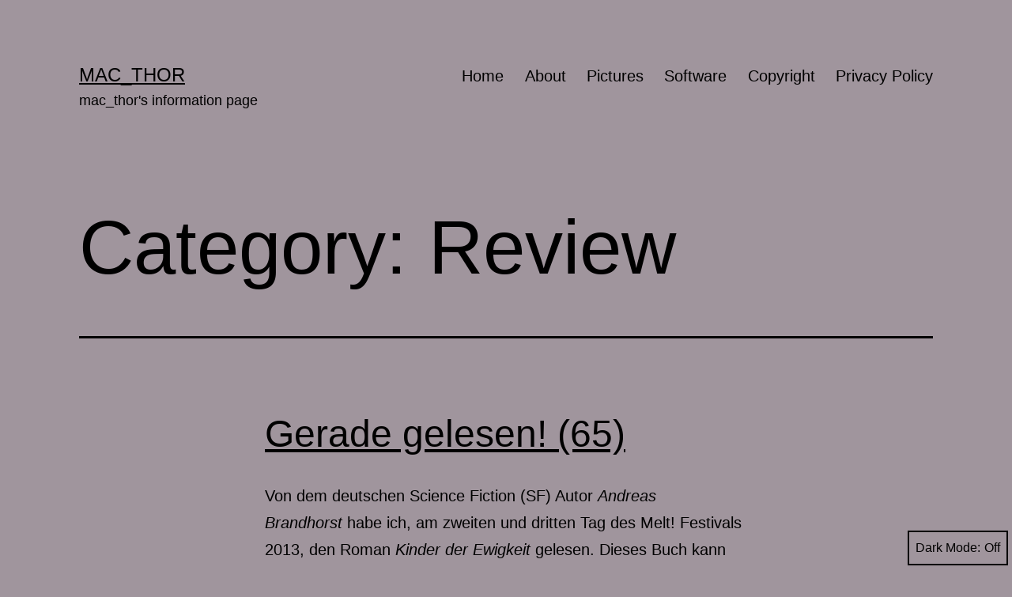

--- FILE ---
content_type: text/html; charset=UTF-8
request_url: https://mac-thor.de/category/review/page/2/
body_size: 13631
content:
<!doctype html>
<html lang="en-US" class="respect-color-scheme-preference">
<head>
	<meta charset="UTF-8" />
	<meta name="viewport" content="width=device-width, initial-scale=1.0" />
	<title>Review &#8211; Page 2 &#8211; mac_thor</title>
<meta name='robots' content='max-image-preview:large' />
<link rel="alternate" type="application/rss+xml" title="mac_thor &raquo; Feed" href="https://mac-thor.de/feed/" />
<link rel="alternate" type="application/rss+xml" title="mac_thor &raquo; Comments Feed" href="https://mac-thor.de/comments/feed/" />
<link rel="alternate" type="application/rss+xml" title="mac_thor &raquo; Review Category Feed" href="https://mac-thor.de/category/review/feed/" />
<style id='wp-img-auto-sizes-contain-inline-css'>
img:is([sizes=auto i],[sizes^="auto," i]){contain-intrinsic-size:3000px 1500px}
/*# sourceURL=wp-img-auto-sizes-contain-inline-css */
</style>
<style id='wp-emoji-styles-inline-css'>

	img.wp-smiley, img.emoji {
		display: inline !important;
		border: none !important;
		box-shadow: none !important;
		height: 1em !important;
		width: 1em !important;
		margin: 0 0.07em !important;
		vertical-align: -0.1em !important;
		background: none !important;
		padding: 0 !important;
	}
/*# sourceURL=wp-emoji-styles-inline-css */
</style>
<style id='wp-block-library-inline-css'>
:root{--wp-block-synced-color:#7a00df;--wp-block-synced-color--rgb:122,0,223;--wp-bound-block-color:var(--wp-block-synced-color);--wp-editor-canvas-background:#ddd;--wp-admin-theme-color:#007cba;--wp-admin-theme-color--rgb:0,124,186;--wp-admin-theme-color-darker-10:#006ba1;--wp-admin-theme-color-darker-10--rgb:0,107,160.5;--wp-admin-theme-color-darker-20:#005a87;--wp-admin-theme-color-darker-20--rgb:0,90,135;--wp-admin-border-width-focus:2px}@media (min-resolution:192dpi){:root{--wp-admin-border-width-focus:1.5px}}.wp-element-button{cursor:pointer}:root .has-very-light-gray-background-color{background-color:#eee}:root .has-very-dark-gray-background-color{background-color:#313131}:root .has-very-light-gray-color{color:#eee}:root .has-very-dark-gray-color{color:#313131}:root .has-vivid-green-cyan-to-vivid-cyan-blue-gradient-background{background:linear-gradient(135deg,#00d084,#0693e3)}:root .has-purple-crush-gradient-background{background:linear-gradient(135deg,#34e2e4,#4721fb 50%,#ab1dfe)}:root .has-hazy-dawn-gradient-background{background:linear-gradient(135deg,#faaca8,#dad0ec)}:root .has-subdued-olive-gradient-background{background:linear-gradient(135deg,#fafae1,#67a671)}:root .has-atomic-cream-gradient-background{background:linear-gradient(135deg,#fdd79a,#004a59)}:root .has-nightshade-gradient-background{background:linear-gradient(135deg,#330968,#31cdcf)}:root .has-midnight-gradient-background{background:linear-gradient(135deg,#020381,#2874fc)}:root{--wp--preset--font-size--normal:16px;--wp--preset--font-size--huge:42px}.has-regular-font-size{font-size:1em}.has-larger-font-size{font-size:2.625em}.has-normal-font-size{font-size:var(--wp--preset--font-size--normal)}.has-huge-font-size{font-size:var(--wp--preset--font-size--huge)}.has-text-align-center{text-align:center}.has-text-align-left{text-align:left}.has-text-align-right{text-align:right}.has-fit-text{white-space:nowrap!important}#end-resizable-editor-section{display:none}.aligncenter{clear:both}.items-justified-left{justify-content:flex-start}.items-justified-center{justify-content:center}.items-justified-right{justify-content:flex-end}.items-justified-space-between{justify-content:space-between}.screen-reader-text{border:0;clip-path:inset(50%);height:1px;margin:-1px;overflow:hidden;padding:0;position:absolute;width:1px;word-wrap:normal!important}.screen-reader-text:focus{background-color:#ddd;clip-path:none;color:#444;display:block;font-size:1em;height:auto;left:5px;line-height:normal;padding:15px 23px 14px;text-decoration:none;top:5px;width:auto;z-index:100000}html :where(.has-border-color){border-style:solid}html :where([style*=border-top-color]){border-top-style:solid}html :where([style*=border-right-color]){border-right-style:solid}html :where([style*=border-bottom-color]){border-bottom-style:solid}html :where([style*=border-left-color]){border-left-style:solid}html :where([style*=border-width]){border-style:solid}html :where([style*=border-top-width]){border-top-style:solid}html :where([style*=border-right-width]){border-right-style:solid}html :where([style*=border-bottom-width]){border-bottom-style:solid}html :where([style*=border-left-width]){border-left-style:solid}html :where(img[class*=wp-image-]){height:auto;max-width:100%}:where(figure){margin:0 0 1em}html :where(.is-position-sticky){--wp-admin--admin-bar--position-offset:var(--wp-admin--admin-bar--height,0px)}@media screen and (max-width:600px){html :where(.is-position-sticky){--wp-admin--admin-bar--position-offset:0px}}

/*# sourceURL=wp-block-library-inline-css */
</style><style id='global-styles-inline-css'>
:root{--wp--preset--aspect-ratio--square: 1;--wp--preset--aspect-ratio--4-3: 4/3;--wp--preset--aspect-ratio--3-4: 3/4;--wp--preset--aspect-ratio--3-2: 3/2;--wp--preset--aspect-ratio--2-3: 2/3;--wp--preset--aspect-ratio--16-9: 16/9;--wp--preset--aspect-ratio--9-16: 9/16;--wp--preset--color--black: #000000;--wp--preset--color--cyan-bluish-gray: #abb8c3;--wp--preset--color--white: #FFFFFF;--wp--preset--color--pale-pink: #f78da7;--wp--preset--color--vivid-red: #cf2e2e;--wp--preset--color--luminous-vivid-orange: #ff6900;--wp--preset--color--luminous-vivid-amber: #fcb900;--wp--preset--color--light-green-cyan: #7bdcb5;--wp--preset--color--vivid-green-cyan: #00d084;--wp--preset--color--pale-cyan-blue: #8ed1fc;--wp--preset--color--vivid-cyan-blue: #0693e3;--wp--preset--color--vivid-purple: #9b51e0;--wp--preset--color--dark-gray: #28303D;--wp--preset--color--gray: #39414D;--wp--preset--color--green: #D1E4DD;--wp--preset--color--blue: #D1DFE4;--wp--preset--color--purple: #D1D1E4;--wp--preset--color--red: #E4D1D1;--wp--preset--color--orange: #E4DAD1;--wp--preset--color--yellow: #EEEADD;--wp--preset--gradient--vivid-cyan-blue-to-vivid-purple: linear-gradient(135deg,rgb(6,147,227) 0%,rgb(155,81,224) 100%);--wp--preset--gradient--light-green-cyan-to-vivid-green-cyan: linear-gradient(135deg,rgb(122,220,180) 0%,rgb(0,208,130) 100%);--wp--preset--gradient--luminous-vivid-amber-to-luminous-vivid-orange: linear-gradient(135deg,rgb(252,185,0) 0%,rgb(255,105,0) 100%);--wp--preset--gradient--luminous-vivid-orange-to-vivid-red: linear-gradient(135deg,rgb(255,105,0) 0%,rgb(207,46,46) 100%);--wp--preset--gradient--very-light-gray-to-cyan-bluish-gray: linear-gradient(135deg,rgb(238,238,238) 0%,rgb(169,184,195) 100%);--wp--preset--gradient--cool-to-warm-spectrum: linear-gradient(135deg,rgb(74,234,220) 0%,rgb(151,120,209) 20%,rgb(207,42,186) 40%,rgb(238,44,130) 60%,rgb(251,105,98) 80%,rgb(254,248,76) 100%);--wp--preset--gradient--blush-light-purple: linear-gradient(135deg,rgb(255,206,236) 0%,rgb(152,150,240) 100%);--wp--preset--gradient--blush-bordeaux: linear-gradient(135deg,rgb(254,205,165) 0%,rgb(254,45,45) 50%,rgb(107,0,62) 100%);--wp--preset--gradient--luminous-dusk: linear-gradient(135deg,rgb(255,203,112) 0%,rgb(199,81,192) 50%,rgb(65,88,208) 100%);--wp--preset--gradient--pale-ocean: linear-gradient(135deg,rgb(255,245,203) 0%,rgb(182,227,212) 50%,rgb(51,167,181) 100%);--wp--preset--gradient--electric-grass: linear-gradient(135deg,rgb(202,248,128) 0%,rgb(113,206,126) 100%);--wp--preset--gradient--midnight: linear-gradient(135deg,rgb(2,3,129) 0%,rgb(40,116,252) 100%);--wp--preset--gradient--purple-to-yellow: linear-gradient(160deg, #D1D1E4 0%, #EEEADD 100%);--wp--preset--gradient--yellow-to-purple: linear-gradient(160deg, #EEEADD 0%, #D1D1E4 100%);--wp--preset--gradient--green-to-yellow: linear-gradient(160deg, #D1E4DD 0%, #EEEADD 100%);--wp--preset--gradient--yellow-to-green: linear-gradient(160deg, #EEEADD 0%, #D1E4DD 100%);--wp--preset--gradient--red-to-yellow: linear-gradient(160deg, #E4D1D1 0%, #EEEADD 100%);--wp--preset--gradient--yellow-to-red: linear-gradient(160deg, #EEEADD 0%, #E4D1D1 100%);--wp--preset--gradient--purple-to-red: linear-gradient(160deg, #D1D1E4 0%, #E4D1D1 100%);--wp--preset--gradient--red-to-purple: linear-gradient(160deg, #E4D1D1 0%, #D1D1E4 100%);--wp--preset--font-size--small: 18px;--wp--preset--font-size--medium: 20px;--wp--preset--font-size--large: 24px;--wp--preset--font-size--x-large: 42px;--wp--preset--font-size--extra-small: 16px;--wp--preset--font-size--normal: 20px;--wp--preset--font-size--extra-large: 40px;--wp--preset--font-size--huge: 96px;--wp--preset--font-size--gigantic: 144px;--wp--preset--spacing--20: 0.44rem;--wp--preset--spacing--30: 0.67rem;--wp--preset--spacing--40: 1rem;--wp--preset--spacing--50: 1.5rem;--wp--preset--spacing--60: 2.25rem;--wp--preset--spacing--70: 3.38rem;--wp--preset--spacing--80: 5.06rem;--wp--preset--shadow--natural: 6px 6px 9px rgba(0, 0, 0, 0.2);--wp--preset--shadow--deep: 12px 12px 50px rgba(0, 0, 0, 0.4);--wp--preset--shadow--sharp: 6px 6px 0px rgba(0, 0, 0, 0.2);--wp--preset--shadow--outlined: 6px 6px 0px -3px rgb(255, 255, 255), 6px 6px rgb(0, 0, 0);--wp--preset--shadow--crisp: 6px 6px 0px rgb(0, 0, 0);}:where(.is-layout-flex){gap: 0.5em;}:where(.is-layout-grid){gap: 0.5em;}body .is-layout-flex{display: flex;}.is-layout-flex{flex-wrap: wrap;align-items: center;}.is-layout-flex > :is(*, div){margin: 0;}body .is-layout-grid{display: grid;}.is-layout-grid > :is(*, div){margin: 0;}:where(.wp-block-columns.is-layout-flex){gap: 2em;}:where(.wp-block-columns.is-layout-grid){gap: 2em;}:where(.wp-block-post-template.is-layout-flex){gap: 1.25em;}:where(.wp-block-post-template.is-layout-grid){gap: 1.25em;}.has-black-color{color: var(--wp--preset--color--black) !important;}.has-cyan-bluish-gray-color{color: var(--wp--preset--color--cyan-bluish-gray) !important;}.has-white-color{color: var(--wp--preset--color--white) !important;}.has-pale-pink-color{color: var(--wp--preset--color--pale-pink) !important;}.has-vivid-red-color{color: var(--wp--preset--color--vivid-red) !important;}.has-luminous-vivid-orange-color{color: var(--wp--preset--color--luminous-vivid-orange) !important;}.has-luminous-vivid-amber-color{color: var(--wp--preset--color--luminous-vivid-amber) !important;}.has-light-green-cyan-color{color: var(--wp--preset--color--light-green-cyan) !important;}.has-vivid-green-cyan-color{color: var(--wp--preset--color--vivid-green-cyan) !important;}.has-pale-cyan-blue-color{color: var(--wp--preset--color--pale-cyan-blue) !important;}.has-vivid-cyan-blue-color{color: var(--wp--preset--color--vivid-cyan-blue) !important;}.has-vivid-purple-color{color: var(--wp--preset--color--vivid-purple) !important;}.has-black-background-color{background-color: var(--wp--preset--color--black) !important;}.has-cyan-bluish-gray-background-color{background-color: var(--wp--preset--color--cyan-bluish-gray) !important;}.has-white-background-color{background-color: var(--wp--preset--color--white) !important;}.has-pale-pink-background-color{background-color: var(--wp--preset--color--pale-pink) !important;}.has-vivid-red-background-color{background-color: var(--wp--preset--color--vivid-red) !important;}.has-luminous-vivid-orange-background-color{background-color: var(--wp--preset--color--luminous-vivid-orange) !important;}.has-luminous-vivid-amber-background-color{background-color: var(--wp--preset--color--luminous-vivid-amber) !important;}.has-light-green-cyan-background-color{background-color: var(--wp--preset--color--light-green-cyan) !important;}.has-vivid-green-cyan-background-color{background-color: var(--wp--preset--color--vivid-green-cyan) !important;}.has-pale-cyan-blue-background-color{background-color: var(--wp--preset--color--pale-cyan-blue) !important;}.has-vivid-cyan-blue-background-color{background-color: var(--wp--preset--color--vivid-cyan-blue) !important;}.has-vivid-purple-background-color{background-color: var(--wp--preset--color--vivid-purple) !important;}.has-black-border-color{border-color: var(--wp--preset--color--black) !important;}.has-cyan-bluish-gray-border-color{border-color: var(--wp--preset--color--cyan-bluish-gray) !important;}.has-white-border-color{border-color: var(--wp--preset--color--white) !important;}.has-pale-pink-border-color{border-color: var(--wp--preset--color--pale-pink) !important;}.has-vivid-red-border-color{border-color: var(--wp--preset--color--vivid-red) !important;}.has-luminous-vivid-orange-border-color{border-color: var(--wp--preset--color--luminous-vivid-orange) !important;}.has-luminous-vivid-amber-border-color{border-color: var(--wp--preset--color--luminous-vivid-amber) !important;}.has-light-green-cyan-border-color{border-color: var(--wp--preset--color--light-green-cyan) !important;}.has-vivid-green-cyan-border-color{border-color: var(--wp--preset--color--vivid-green-cyan) !important;}.has-pale-cyan-blue-border-color{border-color: var(--wp--preset--color--pale-cyan-blue) !important;}.has-vivid-cyan-blue-border-color{border-color: var(--wp--preset--color--vivid-cyan-blue) !important;}.has-vivid-purple-border-color{border-color: var(--wp--preset--color--vivid-purple) !important;}.has-vivid-cyan-blue-to-vivid-purple-gradient-background{background: var(--wp--preset--gradient--vivid-cyan-blue-to-vivid-purple) !important;}.has-light-green-cyan-to-vivid-green-cyan-gradient-background{background: var(--wp--preset--gradient--light-green-cyan-to-vivid-green-cyan) !important;}.has-luminous-vivid-amber-to-luminous-vivid-orange-gradient-background{background: var(--wp--preset--gradient--luminous-vivid-amber-to-luminous-vivid-orange) !important;}.has-luminous-vivid-orange-to-vivid-red-gradient-background{background: var(--wp--preset--gradient--luminous-vivid-orange-to-vivid-red) !important;}.has-very-light-gray-to-cyan-bluish-gray-gradient-background{background: var(--wp--preset--gradient--very-light-gray-to-cyan-bluish-gray) !important;}.has-cool-to-warm-spectrum-gradient-background{background: var(--wp--preset--gradient--cool-to-warm-spectrum) !important;}.has-blush-light-purple-gradient-background{background: var(--wp--preset--gradient--blush-light-purple) !important;}.has-blush-bordeaux-gradient-background{background: var(--wp--preset--gradient--blush-bordeaux) !important;}.has-luminous-dusk-gradient-background{background: var(--wp--preset--gradient--luminous-dusk) !important;}.has-pale-ocean-gradient-background{background: var(--wp--preset--gradient--pale-ocean) !important;}.has-electric-grass-gradient-background{background: var(--wp--preset--gradient--electric-grass) !important;}.has-midnight-gradient-background{background: var(--wp--preset--gradient--midnight) !important;}.has-small-font-size{font-size: var(--wp--preset--font-size--small) !important;}.has-medium-font-size{font-size: var(--wp--preset--font-size--medium) !important;}.has-large-font-size{font-size: var(--wp--preset--font-size--large) !important;}.has-x-large-font-size{font-size: var(--wp--preset--font-size--x-large) !important;}
/*# sourceURL=global-styles-inline-css */
</style>

<style id='classic-theme-styles-inline-css'>
/*! This file is auto-generated */
.wp-block-button__link{color:#fff;background-color:#32373c;border-radius:9999px;box-shadow:none;text-decoration:none;padding:calc(.667em + 2px) calc(1.333em + 2px);font-size:1.125em}.wp-block-file__button{background:#32373c;color:#fff;text-decoration:none}
/*# sourceURL=/wp-includes/css/classic-themes.min.css */
</style>
<link rel='stylesheet' id='twenty-twenty-one-custom-color-overrides-css' href='https://mac-thor.de/wp-content/themes/twentytwentyone/assets/css/custom-color-overrides.css?ver=2.7' media='all' />
<style id='twenty-twenty-one-custom-color-overrides-inline-css'>
:root .editor-styles-wrapper{--global--color-background: #a0959d;--global--color-primary: #000;--global--color-secondary: #000;--button--color-background: #000;--button--color-text-hover: #000;}
.is-dark-theme.is-dark-theme .editor-styles-wrapper { --global--color-background: var(--global--color-dark-gray); --global--color-primary: var(--global--color-light-gray); --global--color-secondary: var(--global--color-light-gray); --button--color-text: var(--global--color-background); --button--color-text-hover: var(--global--color-secondary); --button--color-text-active: var(--global--color-secondary); --button--color-background: var(--global--color-secondary); --button--color-background-active: var(--global--color-background); --global--color-border: #9ea1a7; --table--stripes-border-color: rgba(240, 240, 240, 0.15); --table--stripes-background-color: rgba(240, 240, 240, 0.15); }
/*# sourceURL=twenty-twenty-one-custom-color-overrides-inline-css */
</style>
<link rel='stylesheet' id='twenty-twenty-one-style-css' href='https://mac-thor.de/wp-content/themes/twentytwentyone/style.css?ver=2.7' media='all' />
<style id='twenty-twenty-one-style-inline-css'>
:root{--global--color-background: #a0959d;--global--color-primary: #000;--global--color-secondary: #000;--button--color-background: #000;--button--color-text-hover: #000;}
/*# sourceURL=twenty-twenty-one-style-inline-css */
</style>
<link rel='stylesheet' id='twenty-twenty-one-print-style-css' href='https://mac-thor.de/wp-content/themes/twentytwentyone/assets/css/print.css?ver=2.7' media='print' />
<link rel='stylesheet' id='tt1-dark-mode-css' href='https://mac-thor.de/wp-content/themes/twentytwentyone/assets/css/style-dark-mode.css?ver=2.7' media='all' />
<link rel='stylesheet' id='embed-google-fonts-open-sans-css' href='https://mac-thor.de/wp-content/embed-google-fonts/open-sans/_font.css?ver=local-2026-01' media='all' />
<link rel='stylesheet' id='embed-google-fonts-noto-serif-css' href='https://mac-thor.de/wp-content/embed-google-fonts/noto-serif/_font.css?ver=local-2026-01' media='all' />
<script id="twenty-twenty-one-ie11-polyfills-js-after">
( Element.prototype.matches && Element.prototype.closest && window.NodeList && NodeList.prototype.forEach ) || document.write( '<script src="https://mac-thor.de/wp-content/themes/twentytwentyone/assets/js/polyfills.js?ver=2.7"></scr' + 'ipt>' );
//# sourceURL=twenty-twenty-one-ie11-polyfills-js-after
</script>
<script src="https://mac-thor.de/wp-content/themes/twentytwentyone/assets/js/primary-navigation.js?ver=2.7" id="twenty-twenty-one-primary-navigation-script-js" defer data-wp-strategy="defer"></script>
<link rel="https://api.w.org/" href="https://mac-thor.de/wp-json/" /><link rel="alternate" title="JSON" type="application/json" href="https://mac-thor.de/wp-json/wp/v2/categories/6" /><link rel="EditURI" type="application/rsd+xml" title="RSD" href="https://mac-thor.de/xmlrpc.php?rsd" />
<meta name="generator" content="WordPress 6.9" />
<style id="custom-background-css">
body.custom-background { background-color: #a0959d; }
</style>
	
<!-- BEGIN Tracking code for Matomo -->
<script type="text/javascript">var _paq = window._paq || []; _paq.push(["setCustomVariable",1,"Visitor","_unknown","visit"]); _paq.push(["trackPageView"]); _paq.push(["enableLinkTracking"]); (function() { var u="https://admin.dbteam.de/piwik/"; _paq.push(["setTrackerUrl", u+"piwik.php"]); _paq.push(["setSiteId", "3"]); var d=document, g=d.createElement("script"), s=d.getElementsByTagName("script")[0]; g.type="text/javascript"; g.defer=true; g.async=true; g.src=u+"piwik.js"; s.parentNode.insertBefore(g,s); })();</script>
<!-- END Tracking code for Matomo -->

</head>

<body class="archive paged category category-review category-6 custom-background wp-embed-responsive paged-2 category-paged-2 wp-theme-twentytwentyone is-light-theme no-js hfeed has-main-navigation">
<div id="page" class="site">
	<a class="skip-link screen-reader-text" href="#content">
		Skip to content	</a>

	
<header id="masthead" class="site-header has-title-and-tagline has-menu">

	

<div class="site-branding">

	
						<p class="site-title"><a href="https://mac-thor.de/" rel="home">mac_thor</a></p>
			
			<p class="site-description">
			mac_thor&#039;s information page		</p>
	</div><!-- .site-branding -->
	
	<nav id="site-navigation" class="primary-navigation" aria-label="Primary menu">
		<div class="menu-button-container">
			<button id="primary-mobile-menu" class="button" aria-controls="primary-menu-list" aria-expanded="false">
				<span class="dropdown-icon open">Menu					<svg class="svg-icon" width="24" height="24" aria-hidden="true" role="img" focusable="false" viewBox="0 0 24 24" fill="none" xmlns="http://www.w3.org/2000/svg"><path fill-rule="evenodd" clip-rule="evenodd" d="M4.5 6H19.5V7.5H4.5V6ZM4.5 12H19.5V13.5H4.5V12ZM19.5 18H4.5V19.5H19.5V18Z" fill="currentColor"/></svg>				</span>
				<span class="dropdown-icon close">Close					<svg class="svg-icon" width="24" height="24" aria-hidden="true" role="img" focusable="false" viewBox="0 0 24 24" fill="none" xmlns="http://www.w3.org/2000/svg"><path fill-rule="evenodd" clip-rule="evenodd" d="M12 10.9394L5.53033 4.46973L4.46967 5.53039L10.9393 12.0001L4.46967 18.4697L5.53033 19.5304L12 13.0607L18.4697 19.5304L19.5303 18.4697L13.0607 12.0001L19.5303 5.53039L18.4697 4.46973L12 10.9394Z" fill="currentColor"/></svg>				</span>
			</button><!-- #primary-mobile-menu -->
		</div><!-- .menu-button-container -->
		<div class="primary-menu-container"><ul id="primary-menu-list" class="menu-wrapper"><li id="menu-item-15353" class="menu-item menu-item-type-custom menu-item-object-custom menu-item-home menu-item-15353"><a href="http://mac-thor.de/">Home</a></li>
<li id="menu-item-15354" class="menu-item menu-item-type-post_type menu-item-object-page menu-item-home menu-item-15354"><a href="https://mac-thor.de/about/">About</a></li>
<li id="menu-item-15359" class="menu-item menu-item-type-taxonomy menu-item-object-category menu-item-15359"><a href="https://mac-thor.de/category/img/">Pictures</a></li>
<li id="menu-item-15357" class="menu-item menu-item-type-post_type menu-item-object-page menu-item-15357"><a href="https://mac-thor.de/software/">Software</a></li>
<li id="menu-item-15358" class="menu-item menu-item-type-post_type menu-item-object-page menu-item-15358"><a href="https://mac-thor.de/copyright/">Copyright</a></li>
<li id="menu-item-15444" class="menu-item menu-item-type-post_type menu-item-object-page menu-item-privacy-policy menu-item-15444"><a rel="privacy-policy" href="https://mac-thor.de/privacy-policy/">Privacy Policy</a></li>
</ul></div>	</nav><!-- #site-navigation -->
	
</header><!-- #masthead -->

	<div id="content" class="site-content">
		<div id="primary" class="content-area">
			<main id="main" class="site-main">


	<header class="page-header alignwide">
		<h1 class="page-title">Category: <span>Review</span></h1>			</header><!-- .page-header -->

					
<article id="post-15158" class="post-15158 post type-post status-publish format-standard hentry category-review tag-andreas-brandhorst tag-kinder-der-ewigkeit entry">
	<header class="entry-header">
					<h2 class="entry-title default-max-width"><a href="https://mac-thor.de/2013/07/21/gerade-gelesen-65/">Gerade gelesen! (65)</a></h2>		
			</header><!-- .entry-header -->

	<div class="entry-content">
		<p>Von dem deutschen Science Fiction (SF) Autor <em>Andreas Brandhorst</em> habe ich, am zweiten und dritten Tag des Melt! Festivals 2013, den Roman <em>Kinder der Ewigkeit</em> gelesen. Dieses Buch kann ich jedem der &#8220;Space Operas&#8221; liebt nur ans Herz legen. Spannend, abwechslungsreich und voller übersprudelnder Ideen ist dieses Buch von der ersten bis zur letzten Seite ein Knaller! Die Geschichte rund um den Ex-Profikiller Esebian packt einen sofort und hetzt den Leser durch eine super spannende Geschichte. Ein Buch bei dem es jedem SF Fan schwer fällt es beiseite zu legen.</p>
	</div><!-- .entry-content -->

	<footer class="entry-footer default-max-width">
		<span class="posted-on">Published <time class="entry-date published updated" datetime="2013-07-21T20:00:54+02:00">21.07.2013</time></span><div class="post-taxonomies"><span class="cat-links">Categorized as <a href="https://mac-thor.de/category/review/" rel="category tag">Review</a> </span><span class="tags-links">Tagged <a href="https://mac-thor.de/tag/andreas-brandhorst/" rel="tag">Andreas Brandhorst</a>, <a href="https://mac-thor.de/tag/kinder-der-ewigkeit/" rel="tag">Kinder der Ewigkeit</a></span></div>	</footer><!-- .entry-footer -->
</article><!-- #post-15158 -->
					
<article id="post-15153" class="post-15153 post type-post status-publish format-standard hentry category-review tag-alan-dean-foster tag-quofum entry">
	<header class="entry-header">
					<h2 class="entry-title default-max-width"><a href="https://mac-thor.de/2013/07/19/gerade-gelesen-64/">Gerade gelesen! (64)</a></h2>		
			</header><!-- .entry-header -->

	<div class="entry-content">
		<p>Während am Freitag alle anderen Besucher des Melt! Festivals 2013 versuchten ihren Alkoholrausch vom Vortag zu bekämpfen habe ich den Science Fiction Roman <em>Quofum</em> von <em>Alan Dean Foster</em> gelesen. Die Geschichte spielt in <em>Alan Dean Fosters</em> <em>Homanx</em> Reihe und besitzt einige Bezüge zum <em>Pip &amp; Flinx</em> Zyklus. Leider spielt dieses Buch vor den beiden letzten <em>Pip &amp; Flinx</em> Büchern so das die Anspielungen für mich schon veraltet waren (siehe: <a title="Gerade gelesen! (57)" href="http://mac-thor.de/2012/07/29/gerade-gelesen-57/ ">Gerade gelesen! (57)</a> und <a title="Gerade gelesen! (58)" href="http://mac-thor.de/2012/08/01/gerade-gelesen-58/">Gerade gelesen! (58)</a>). Trotzdem bietet der Roman eine kurzweilige und spannende Geschichte so wie man das von diesem Autor erwartet. Nichts für Quereinsteiger aber ein muss für alle die die <em>Homanx</em> und <em>Pip &amp; Flinx</em> Zyklen lieben.</p>
	</div><!-- .entry-content -->

	<footer class="entry-footer default-max-width">
		<span class="posted-on">Published <time class="entry-date published updated" datetime="2013-07-19T19:30:21+02:00">19.07.2013</time></span><div class="post-taxonomies"><span class="cat-links">Categorized as <a href="https://mac-thor.de/category/review/" rel="category tag">Review</a> </span><span class="tags-links">Tagged <a href="https://mac-thor.de/tag/alan-dean-foster/" rel="tag">Alan Dean Foster</a>, <a href="https://mac-thor.de/tag/quofum/" rel="tag">Quofum</a></span></div>	</footer><!-- .entry-footer -->
</article><!-- #post-15153 -->
					
<article id="post-15097" class="post-15097 post type-post status-publish format-standard hentry category-review tag-das-dosadi-experiment tag-frank-herbert entry">
	<header class="entry-header">
					<h2 class="entry-title default-max-width"><a href="https://mac-thor.de/2013/05/04/gerade-gelesen-63/">Gerade gelesen! (63)</a></h2>		
			</header><!-- .entry-header -->

	<div class="entry-content">
		<p>Dies war vorerst der letzte Science Fiction (SF) Roman auf meiner To-do-Liste. Zugleich auch das letzte ungelesen Buch von <em>Frank Herbert</em> das bei mir im Regal geschlummert hat. Der SF-Roman <em>Das Dosadi-Experiment</em> von <em>Frank Herbert</em> ist sehr spannend aber nur für Hardcore-Fans von Interesse. Zweites und letztes Buch des Caleban Zyklus. Jetzt warten 42 (Ein Zeichen?) andere Bücher in meinem Regal die gelesen werden wollen.</p>
	</div><!-- .entry-content -->

	<footer class="entry-footer default-max-width">
		<span class="posted-on">Published <time class="entry-date published updated" datetime="2013-05-04T18:29:34+02:00">04.05.2013</time></span><div class="post-taxonomies"><span class="cat-links">Categorized as <a href="https://mac-thor.de/category/review/" rel="category tag">Review</a> </span><span class="tags-links">Tagged <a href="https://mac-thor.de/tag/das-dosadi-experiment/" rel="tag">Das Dosadi-Experiment</a>, <a href="https://mac-thor.de/tag/frank-herbert/" rel="tag">Frank Herbert</a></span></div>	</footer><!-- .entry-footer -->
</article><!-- #post-15097 -->
					
<article id="post-15089" class="post-15089 post type-post status-publish format-standard hentry category-review tag-der-letzte-caleban tag-frank-herbert entry">
	<header class="entry-header">
					<h2 class="entry-title default-max-width"><a href="https://mac-thor.de/2013/03/25/gerade-gelesen-62/">Gerade gelesen! (62)</a></h2>		
			</header><!-- .entry-header -->

	<div class="entry-content">
		<p>Der Science Fiction Roman <i>Der letzte Caleban</i> von <i>Frank Herbert</i> ist eine nette kleine Geschichte die man in wenigen Stunden gelesen hat. Dabei ist die Erzählung um den Ermittler Jori X.McKie spannend und bis zur letzten Seite kurzweilig. Zur Geschichte sei hier nichts weiter verraten da man bei einem so kurzen Text gerne mal zu viel Details vorweg ausplaudert. Für einen Frank Herbert Fan eine schöne Geschichte für den Rest der Lesegemeinde mit Sicherheit eine Lektüre auf die man verzichten kann.</p>
	</div><!-- .entry-content -->

	<footer class="entry-footer default-max-width">
		<span class="posted-on">Published <time class="entry-date published updated" datetime="2013-03-25T15:20:58+01:00">25.03.2013</time></span><div class="post-taxonomies"><span class="cat-links">Categorized as <a href="https://mac-thor.de/category/review/" rel="category tag">Review</a> </span><span class="tags-links">Tagged <a href="https://mac-thor.de/tag/der-letzte-caleban/" rel="tag">Der letzte Caleban</a>, <a href="https://mac-thor.de/tag/frank-herbert/" rel="tag">Frank Herbert</a></span></div>	</footer><!-- .entry-footer -->
</article><!-- #post-15089 -->
					
<article id="post-15087" class="post-15087 post type-post status-publish format-standard hentry category-review tag-blood-and-guts-in-high-school tag-kathy-acker entry">
	<header class="entry-header">
					<h2 class="entry-title default-max-width"><a href="https://mac-thor.de/2013/03/17/gerade-gelesen-61/">Gerade gelesen! (61)</a></h2>		
			</header><!-- .entry-header -->

	<div class="entry-content">
		<p>Nach einer langen Pause habe ich mal wieder ein Buch im englischen Original gelesen. Der Roman <em>Blood and Guts in High School</em> von <em>Kathy Acker</em> hat zwar schon 30 Jahre auf dem Buckel hat aber in seiner Analyse und Kritik an der Gesellschaft nicht an Aktualität verloren. Nur die expliziten sexuellen Schilderungen werden heute vermutlich nicht mehr so als extrem wahrgenommen wie noch vor dreizig Jahren. Dies ist auch gleich ein weiterer Grund das Original zu lesen, denn die deutsche Version wurde zensiert um von der Bundesprüfstelle für jugendgefährdende Medien für Menschen unter 18 Jahre zugelassen zu werden. Meine Empfehlung <em>Kathy Acker</em> lesen und eine eigene Meinung bilden!</p>
	</div><!-- .entry-content -->

	<footer class="entry-footer default-max-width">
		<span class="posted-on">Published <time class="entry-date published updated" datetime="2013-03-17T22:33:51+01:00">17.03.2013</time></span><div class="post-taxonomies"><span class="cat-links">Categorized as <a href="https://mac-thor.de/category/review/" rel="category tag">Review</a> </span><span class="tags-links">Tagged <a href="https://mac-thor.de/tag/blood-and-guts-in-high-school/" rel="tag">Blood and Guts in High School</a>, <a href="https://mac-thor.de/tag/kathy-acker/" rel="tag">Kathy Acker</a></span></div>	</footer><!-- .entry-footer -->
</article><!-- #post-15087 -->
					
<article id="post-15068" class="post-15068 post type-post status-publish format-standard hentry category-review tag-paul-auster tag-sunset-park entry">
	<header class="entry-header">
					<h2 class="entry-title default-max-width"><a href="https://mac-thor.de/2013/02/03/gerade-gelesen-60/">Gerade gelesen! (60)</a></h2>		
			</header><!-- .entry-header -->

	<div class="entry-content">
		<p>Wer <em>Paul Auster</em> nicht kennt hat die Welt verpennt! Ich habe gerade seinen Roman <em>Sunset Park</em> gelesen und ich bin begeistert. Der Autor führt den Leser mit diesem Roman an die dunkelsten Orte der Seele. Zeigt auf wie Menschen denken, fühlen und handeln die aus der Not heraus andere Wege beschreiten müssen. Wie ein Zug beschleunigt das Buch am Anfang sehr langsam um dann immer schneller zu werden bis zum unausweichlichen und überraschenden Ende.</p>
<p>Wenn ich für ein Buch Sternchen vergeben würde, dann lautete mein Urteil: Fünf von fünf Sternchen. So kann allen nur empfehlen das Buch zu lesen, es lohnt sich.</p>
	</div><!-- .entry-content -->

	<footer class="entry-footer default-max-width">
		<span class="posted-on">Published <time class="entry-date published updated" datetime="2013-02-03T14:53:05+01:00">03.02.2013</time></span><div class="post-taxonomies"><span class="cat-links">Categorized as <a href="https://mac-thor.de/category/review/" rel="category tag">Review</a> </span><span class="tags-links">Tagged <a href="https://mac-thor.de/tag/paul-auster/" rel="tag">Paul Auster</a>, <a href="https://mac-thor.de/tag/sunset-park/" rel="tag">Sunset Park</a></span></div>	</footer><!-- .entry-footer -->
</article><!-- #post-15068 -->
					
<article id="post-14683" class="post-14683 post type-post status-publish format-standard hentry category-review tag-george-lois tag-verdammt-gute-tipps entry">
	<header class="entry-header">
					<h2 class="entry-title default-max-width"><a href="https://mac-thor.de/2012/10/03/gerade-gelesen-59/">Gerade gelesen! (59)</a></h2>		
			</header><!-- .entry-header -->

	<div class="entry-content">
		<p>Gerade habe ich das Buch &#8220;<em>Verdammt Gute Tipps (für Leute mit Talent!)</em>&#8221; von <em>George Lois</em> gelesen. In dem Buch stecken 120 Tipps wie man mit seinem kreativen Potential besser umgehen kann. Viele Tipps sind wirklich Gut, andere sollten sich für jedem mit gesunden Menschenverstand von selbst erschließen. Auf jeden Fall ist das Buch ein verdammt guter Tritt in den Hintern, ein Anreiz mehr aus seinem Talent und seiner Kreativität zu machen.</p>
	</div><!-- .entry-content -->

	<footer class="entry-footer default-max-width">
		<span class="posted-on">Published <time class="entry-date published updated" datetime="2012-10-03T15:40:57+02:00">03.10.2012</time></span><div class="post-taxonomies"><span class="cat-links">Categorized as <a href="https://mac-thor.de/category/review/" rel="category tag">Review</a> </span><span class="tags-links">Tagged <a href="https://mac-thor.de/tag/george-lois/" rel="tag">George Lois</a>, <a href="https://mac-thor.de/tag/verdammt-gute-tipps/" rel="tag">Verdammt Gute Tipps</a></span></div>	</footer><!-- .entry-footer -->
</article><!-- #post-14683 -->
					
<article id="post-14426" class="post-14426 post type-post status-publish format-standard hentry category-review tag-alan-dean-foster tag-die-spur-der-tar-aiym entry">
	<header class="entry-header">
					<h2 class="entry-title default-max-width"><a href="https://mac-thor.de/2012/08/01/gerade-gelesen-58/">Gerade gelesen! (58)</a></h2>		
			</header><!-- .entry-header -->

	<div class="entry-content">
		<p>Mit dem Science Fiction Roman <em>Die Spur der Tar-Aiym</em> von <em>Alan Dean Foster</em> wird eine Geschichte beendet die sich über zehn, in sich abgeschlossenen, Büchern erstreckt. Das vierzehnte Buch der Flinx Reihe ist sehr gut gemacht und spannend von der ersten bis zur letzten Seite. Man merkt das der Autor die Geschichte zu einem Ende bringen wollte. So viel Action, Orte und Ereignisse die dem Autor normalerweise für drei Bücher gereicht hätten. Für jeden Fan der Reihe ein muss, das Buch ist aber nicht zum Einstieg geeignet, da sollte man schon mit dem ersten Buch beginnen (<a title="Alles über Alan Dean Foster" href="http://de.wikipedia.org/wiki/Alan_Dean_Foster" target="_blank">http://de.wikipedia.org/wiki/Alan_Dean_Foster</a>).</p>
<p>Ich hoffe das <em>Alan Dean Foster</em> die Flinx Reihe weiterführen wird, ich hatte mich gerade an die Figur gewöhnt.</p>
	</div><!-- .entry-content -->

	<footer class="entry-footer default-max-width">
		<span class="posted-on">Published <time class="entry-date published updated" datetime="2012-08-01T01:57:46+02:00">01.08.2012</time></span><div class="post-taxonomies"><span class="cat-links">Categorized as <a href="https://mac-thor.de/category/review/" rel="category tag">Review</a> </span><span class="tags-links">Tagged <a href="https://mac-thor.de/tag/alan-dean-foster/" rel="tag">Alan Dean Foster</a>, <a href="https://mac-thor.de/tag/die-spur-der-tar-aiym/" rel="tag">Die Spur der Tar-Aiym</a></span></div>	</footer><!-- .entry-footer -->
</article><!-- #post-14426 -->
					
<article id="post-14395" class="post-14395 post type-post status-publish format-standard hentry category-review tag-alan-dean-foster tag-patrimonium entry">
	<header class="entry-header">
					<h2 class="entry-title default-max-width"><a href="https://mac-thor.de/2012/07/29/gerade-gelesen-57/">Gerade gelesen! (57)</a></h2>		
			</header><!-- .entry-header -->

	<div class="entry-content">
		<p>Bevor sich der Urlaub zu Ende neigt habe ich schnell noch ein weiteres Buch der Flinx Reihe gelesen. Auch dieser Roman von <em>Alan Dean Foster</em> mit dem Titel <em>Patrimonium</em> ist wie gewohnt kurzweilig und spannend. Auf dem kalten Planeten &#8220;Gestalt&#8221; sucht der Held Flinx nach seinem Vater und wird dabei mit Gefahren die auf diesem Planeten lauern konfrontiert. Der Science Fiction Roman ist, wie von dem Autor gewohnt, routiniert geschrieben und ohne Längen oder Brüche in der Story. Gute Unterhaltung, nicht mehr und auch nicht weniger.</p>
	</div><!-- .entry-content -->

	<footer class="entry-footer default-max-width">
		<span class="posted-on">Published <time class="entry-date published updated" datetime="2012-07-29T14:50:51+02:00">29.07.2012</time></span><div class="post-taxonomies"><span class="cat-links">Categorized as <a href="https://mac-thor.de/category/review/" rel="category tag">Review</a> </span><span class="tags-links">Tagged <a href="https://mac-thor.de/tag/alan-dean-foster/" rel="tag">Alan Dean Foster</a>, <a href="https://mac-thor.de/tag/patrimonium/" rel="tag">Patrimonium</a></span></div>	</footer><!-- .entry-footer -->
</article><!-- #post-14395 -->
					
<article id="post-14378" class="post-14378 post type-post status-publish format-standard hentry category-review tag-alan-dean-foster tag-nichts-als-arger entry">
	<header class="entry-header">
					<h2 class="entry-title default-max-width"><a href="https://mac-thor.de/2012/07/26/gerade-gelesen-56/">Gerade gelesen! (56)</a></h2>		
			</header><!-- .entry-header -->

	<div class="entry-content">
		<p>Mein Urlaub ist geprägt von dem Büchern von <em>Alan Dean Foster</em>. Jetzt habe ich das Buch <em>Nichts als Ärger</em> von ihm gelesen. Der Held Flinx gerät auf einem wenig zivilisierten Planeten durch seine Neugier und Hilfsbereitschaft von einem Schlamassel in das nächste.</p>
<p>Spannende und kurzweilige wohlfühl Science Fiction ohne gehoben Anspruch.</p>
	</div><!-- .entry-content -->

	<footer class="entry-footer default-max-width">
		<span class="posted-on">Published <time class="entry-date published updated" datetime="2012-07-26T22:35:07+02:00">26.07.2012</time></span><div class="post-taxonomies"><span class="cat-links">Categorized as <a href="https://mac-thor.de/category/review/" rel="category tag">Review</a> </span><span class="tags-links">Tagged <a href="https://mac-thor.de/tag/alan-dean-foster/" rel="tag">Alan Dean Foster</a>, <a href="https://mac-thor.de/tag/nichts-als-arger/" rel="tag">Nichts als Ärger</a></span></div>	</footer><!-- .entry-footer -->
</article><!-- #post-14378 -->
	
	
	<nav class="navigation pagination" aria-label="Posts pagination">
		<h2 class="screen-reader-text">Posts pagination</h2>
		<div class="nav-links"><a class="prev page-numbers" href="https://mac-thor.de/category/review/"><svg class="svg-icon" width="24" height="24" aria-hidden="true" role="img" focusable="false" viewBox="0 0 24 24" fill="none" xmlns="http://www.w3.org/2000/svg"><path fill-rule="evenodd" clip-rule="evenodd" d="M20 13v-2H8l4-4-1-2-7 7 7 7 1-2-4-4z" fill="currentColor"/></svg> <span class="nav-prev-text">Newer <span class="nav-short">posts</span></span></a>
<a class="page-numbers" href="https://mac-thor.de/category/review/">Page 1</a>
<span aria-current="page" class="page-numbers current">Page 2</span>
<span class="page-numbers dots">&hellip;</span>
<a class="page-numbers" href="https://mac-thor.de/category/review/page/8/">Page 8</a>
<a class="next page-numbers" href="https://mac-thor.de/category/review/page/3/"><span class="nav-next-text">Older <span class="nav-short">posts</span></span> <svg class="svg-icon" width="24" height="24" aria-hidden="true" role="img" focusable="false" viewBox="0 0 24 24" fill="none" xmlns="http://www.w3.org/2000/svg"><path fill-rule="evenodd" clip-rule="evenodd" d="m4 13v-2h12l-4-4 1-2 7 7-7 7-1-2 4-4z" fill="currentColor"/></svg></a></div>
	</nav>

			</main><!-- #main -->
		</div><!-- #primary -->
	</div><!-- #content -->

	
	<aside class="widget-area">
		<section id="search-2" class="widget widget_search"><form role="search"  method="get" class="search-form" action="https://mac-thor.de/">
	<label for="search-form-1">Search&hellip;</label>
	<input type="search" id="search-form-1" class="search-field" value="" name="s" />
	<input type="submit" class="search-submit" value="Search" />
</form>
</section>
		<section id="recent-posts-2" class="widget widget_recent_entries">
		<h2 class="widget-title">Recent Posts</h2><nav aria-label="Recent Posts">
		<ul>
											<li>
					<a href="https://mac-thor.de/2015/11/25/gerade-gelesen-75/">Gerade gelesen! (75)</a>
									</li>
											<li>
					<a href="https://mac-thor.de/2015/09/02/gerade-gelesen-74/">Gerade gelesen! (74)</a>
									</li>
											<li>
					<a href="https://mac-thor.de/2015/08/14/trackday-2/">Trackday (2)</a>
									</li>
											<li>
					<a href="https://mac-thor.de/2015/08/14/trackday-1/">Trackday (1)</a>
									</li>
											<li>
					<a href="https://mac-thor.de/2015/08/02/gerade-gelesen-73/">Gerade gelesen! (73)</a>
									</li>
					</ul>

		</nav></section><section id="archives-2" class="widget widget_archive"><h2 class="widget-title">Archives</h2>		<label class="screen-reader-text" for="archives-dropdown-2">Archives</label>
		<select id="archives-dropdown-2" name="archive-dropdown">
			
			<option value="">Select Month</option>
				<option value='https://mac-thor.de/2015/11/'> November 2015 </option>
	<option value='https://mac-thor.de/2015/09/'> September 2015 </option>
	<option value='https://mac-thor.de/2015/08/'> August 2015 </option>
	<option value='https://mac-thor.de/2015/05/'> May 2015 </option>
	<option value='https://mac-thor.de/2015/01/'> January 2015 </option>
	<option value='https://mac-thor.de/2014/12/'> December 2014 </option>
	<option value='https://mac-thor.de/2014/07/'> July 2014 </option>
	<option value='https://mac-thor.de/2014/06/'> June 2014 </option>
	<option value='https://mac-thor.de/2014/05/'> May 2014 </option>
	<option value='https://mac-thor.de/2013/11/'> November 2013 </option>
	<option value='https://mac-thor.de/2013/09/'> September 2013 </option>
	<option value='https://mac-thor.de/2013/08/'> August 2013 </option>
	<option value='https://mac-thor.de/2013/07/'> July 2013 </option>
	<option value='https://mac-thor.de/2013/05/'> May 2013 </option>
	<option value='https://mac-thor.de/2013/03/'> March 2013 </option>
	<option value='https://mac-thor.de/2013/02/'> February 2013 </option>
	<option value='https://mac-thor.de/2012/10/'> October 2012 </option>
	<option value='https://mac-thor.de/2012/08/'> August 2012 </option>
	<option value='https://mac-thor.de/2012/07/'> July 2012 </option>
	<option value='https://mac-thor.de/2012/03/'> March 2012 </option>
	<option value='https://mac-thor.de/2011/11/'> November 2011 </option>
	<option value='https://mac-thor.de/2011/10/'> October 2011 </option>
	<option value='https://mac-thor.de/2011/09/'> September 2011 </option>
	<option value='https://mac-thor.de/2011/08/'> August 2011 </option>
	<option value='https://mac-thor.de/2011/04/'> April 2011 </option>
	<option value='https://mac-thor.de/2011/03/'> March 2011 </option>
	<option value='https://mac-thor.de/2011/02/'> February 2011 </option>
	<option value='https://mac-thor.de/2011/01/'> January 2011 </option>
	<option value='https://mac-thor.de/2010/10/'> October 2010 </option>
	<option value='https://mac-thor.de/2010/09/'> September 2010 </option>
	<option value='https://mac-thor.de/2010/02/'> February 2010 </option>
	<option value='https://mac-thor.de/2009/12/'> December 2009 </option>
	<option value='https://mac-thor.de/2009/10/'> October 2009 </option>
	<option value='https://mac-thor.de/2009/08/'> August 2009 </option>
	<option value='https://mac-thor.de/2009/02/'> February 2009 </option>
	<option value='https://mac-thor.de/2009/01/'> January 2009 </option>
	<option value='https://mac-thor.de/2008/12/'> December 2008 </option>
	<option value='https://mac-thor.de/2008/10/'> October 2008 </option>
	<option value='https://mac-thor.de/2008/08/'> August 2008 </option>
	<option value='https://mac-thor.de/2008/07/'> July 2008 </option>
	<option value='https://mac-thor.de/2008/03/'> March 2008 </option>
	<option value='https://mac-thor.de/2008/02/'> February 2008 </option>
	<option value='https://mac-thor.de/2007/12/'> December 2007 </option>
	<option value='https://mac-thor.de/2007/11/'> November 2007 </option>
	<option value='https://mac-thor.de/2007/10/'> October 2007 </option>
	<option value='https://mac-thor.de/2007/09/'> September 2007 </option>
	<option value='https://mac-thor.de/2007/08/'> August 2007 </option>
	<option value='https://mac-thor.de/2007/07/'> July 2007 </option>

		</select>

			<script>
( ( dropdownId ) => {
	const dropdown = document.getElementById( dropdownId );
	function onSelectChange() {
		setTimeout( () => {
			if ( 'escape' === dropdown.dataset.lastkey ) {
				return;
			}
			if ( dropdown.value ) {
				document.location.href = dropdown.value;
			}
		}, 250 );
	}
	function onKeyUp( event ) {
		if ( 'Escape' === event.key ) {
			dropdown.dataset.lastkey = 'escape';
		} else {
			delete dropdown.dataset.lastkey;
		}
	}
	function onClick() {
		delete dropdown.dataset.lastkey;
	}
	dropdown.addEventListener( 'keyup', onKeyUp );
	dropdown.addEventListener( 'click', onClick );
	dropdown.addEventListener( 'change', onSelectChange );
})( "archives-dropdown-2" );

//# sourceURL=WP_Widget_Archives%3A%3Awidget
</script>
</section><section id="categories-2" class="widget widget_categories"><h2 class="widget-title">Categories</h2><form action="https://mac-thor.de" method="get"><label class="screen-reader-text" for="cat">Categories</label><select  name='cat' id='cat' class='postform'>
	<option value='-1'>Select Category</option>
	<option class="level-0" value="103">Brochure</option>
	<option class="level-0" value="3">Image</option>
	<option class="level-0" value="4">Information</option>
	<option class="level-0" value="96">Manual</option>
	<option class="level-0" value="67">Quote</option>
	<option class="level-0" value="6" selected="selected">Review</option>
	<option class="level-0" value="138">Trackday</option>
</select>
</form><script>
( ( dropdownId ) => {
	const dropdown = document.getElementById( dropdownId );
	function onSelectChange() {
		setTimeout( () => {
			if ( 'escape' === dropdown.dataset.lastkey ) {
				return;
			}
			if ( dropdown.value && parseInt( dropdown.value ) > 0 && dropdown instanceof HTMLSelectElement ) {
				dropdown.parentElement.submit();
			}
		}, 250 );
	}
	function onKeyUp( event ) {
		if ( 'Escape' === event.key ) {
			dropdown.dataset.lastkey = 'escape';
		} else {
			delete dropdown.dataset.lastkey;
		}
	}
	function onClick() {
		delete dropdown.dataset.lastkey;
	}
	dropdown.addEventListener( 'keyup', onKeyUp );
	dropdown.addEventListener( 'click', onClick );
	dropdown.addEventListener( 'change', onSelectChange );
})( "cat" );

//# sourceURL=WP_Widget_Categories%3A%3Awidget
</script>
</section><section id="meta-2" class="widget widget_meta"><h2 class="widget-title">Meta</h2><nav aria-label="Meta">
		<ul>
						<li><a href="https://mac-thor.de/wp-login.php">Log in</a></li>
			<li><a href="https://mac-thor.de/feed/">Entries feed</a></li>
			<li><a href="https://mac-thor.de/comments/feed/">Comments feed</a></li>

			<li><a href="https://wordpress.org/">WordPress.org</a></li>
		</ul>

		</nav></section>	</aside><!-- .widget-area -->

	
	<footer id="colophon" class="site-footer">

				<div class="site-info">
			<div class="site-name">
																						<a href="https://mac-thor.de/">mac_thor</a>
																		</div><!-- .site-name -->

			<div class="privacy-policy"><a class="privacy-policy-link" href="https://mac-thor.de/privacy-policy/" rel="privacy-policy">Privacy Policy</a></div>
			<div class="powered-by">
				Proudly powered by <a href="https://wordpress.org/">WordPress</a>.			</div><!-- .powered-by -->

		</div><!-- .site-info -->
	</footer><!-- #colophon -->

</div><!-- #page -->

<script type="speculationrules">
{"prefetch":[{"source":"document","where":{"and":[{"href_matches":"/*"},{"not":{"href_matches":["/wp-*.php","/wp-admin/*","/wp-content/uploads/*","/wp-content/*","/wp-content/plugins/*","/wp-content/themes/twentytwentyone/*","/*\\?(.+)"]}},{"not":{"selector_matches":"a[rel~=\"nofollow\"]"}},{"not":{"selector_matches":".no-prefetch, .no-prefetch a"}}]},"eagerness":"conservative"}]}
</script>
<script>
document.body.classList.remove('no-js');
//# sourceURL=twenty_twenty_one_supports_js
</script>
<button id="dark-mode-toggler" class="fixed-bottom" aria-pressed="false" onClick="toggleDarkMode()">Dark Mode: <span aria-hidden="true"></span></button>		<style>
			#dark-mode-toggler > span {
				margin-left: 5px;
			}
			#dark-mode-toggler > span::before {
				content: 'Off';
			}
			#dark-mode-toggler[aria-pressed="true"] > span::before {
				content: 'On';
			}
					</style>

		<script>
function toggleDarkMode() { // jshint ignore:line
	var toggler = document.getElementById( 'dark-mode-toggler' );

	if ( 'false' === toggler.getAttribute( 'aria-pressed' ) ) {
		toggler.setAttribute( 'aria-pressed', 'true' );
		document.documentElement.classList.add( 'is-dark-theme' );
		document.body.classList.add( 'is-dark-theme' );
		window.localStorage.setItem( 'twentytwentyoneDarkMode', 'yes' );
	} else {
		toggler.setAttribute( 'aria-pressed', 'false' );
		document.documentElement.classList.remove( 'is-dark-theme' );
		document.body.classList.remove( 'is-dark-theme' );
		window.localStorage.setItem( 'twentytwentyoneDarkMode', 'no' );
	}
}

function twentytwentyoneIsDarkMode() {
	var isDarkMode = window.matchMedia( '(prefers-color-scheme: dark)' ).matches;

	if ( 'yes' === window.localStorage.getItem( 'twentytwentyoneDarkMode' ) ) {
		isDarkMode = true;
	} else if ( 'no' === window.localStorage.getItem( 'twentytwentyoneDarkMode' ) ) {
		isDarkMode = false;
	}

	return isDarkMode;
}

function darkModeInitialLoad() {
	var toggler = document.getElementById( 'dark-mode-toggler' ),
		isDarkMode = twentytwentyoneIsDarkMode();

	if ( isDarkMode ) {
		document.documentElement.classList.add( 'is-dark-theme' );
		document.body.classList.add( 'is-dark-theme' );
	} else {
		document.documentElement.classList.remove( 'is-dark-theme' );
		document.body.classList.remove( 'is-dark-theme' );
	}

	if ( toggler && isDarkMode ) {
		toggler.setAttribute( 'aria-pressed', 'true' );
	}
}

function darkModeRepositionTogglerOnScroll() {

	var toggler = document.getElementById( 'dark-mode-toggler' ),
		prevScroll = window.scrollY || document.documentElement.scrollTop,
		currentScroll,

		checkScroll = function() {
			currentScroll = window.scrollY || document.documentElement.scrollTop;
			if (
				currentScroll + ( window.innerHeight * 1.5 ) > document.body.clientHeight ||
				currentScroll < prevScroll
			) {
				toggler.classList.remove( 'hide' );
			} else if ( currentScroll > prevScroll && 250 < currentScroll ) {
				toggler.classList.add( 'hide' );
			}
			prevScroll = currentScroll;
		};

	if ( toggler ) {
		window.addEventListener( 'scroll', checkScroll );
	}
}

darkModeInitialLoad();
darkModeRepositionTogglerOnScroll();
//# sourceURL=https://mac-thor.de/wp-content/themes/twentytwentyone/assets/js/dark-mode-toggler.js
</script>
<script>
		if ( -1 !== navigator.userAgent.indexOf('MSIE') || -1 !== navigator.appVersion.indexOf('Trident/') ) {
			document.body.classList.add('is-IE');
		}
	//# sourceURL=twentytwentyone_add_ie_class
</script>
<script src="https://mac-thor.de/wp-content/themes/twentytwentyone/assets/js/dark-mode-toggler.js?ver=1.0.0" id="twentytwentyone-dark-mode-support-toggle-js"></script>
<script src="https://mac-thor.de/wp-content/themes/twentytwentyone/assets/js/editor-dark-mode-support.js?ver=1.0.0" id="twentytwentyone-editor-dark-mode-support-js"></script>
<script src="https://mac-thor.de/wp-content/themes/twentytwentyone/assets/js/responsive-embeds.js?ver=2.7" id="twenty-twenty-one-responsive-embeds-script-js"></script>
<script id="wp-emoji-settings" type="application/json">
{"baseUrl":"https://s.w.org/images/core/emoji/17.0.2/72x72/","ext":".png","svgUrl":"https://s.w.org/images/core/emoji/17.0.2/svg/","svgExt":".svg","source":{"concatemoji":"https://mac-thor.de/wp-includes/js/wp-emoji-release.min.js?ver=6.9"}}
</script>
<script type="module">
/*! This file is auto-generated */
const a=JSON.parse(document.getElementById("wp-emoji-settings").textContent),o=(window._wpemojiSettings=a,"wpEmojiSettingsSupports"),s=["flag","emoji"];function i(e){try{var t={supportTests:e,timestamp:(new Date).valueOf()};sessionStorage.setItem(o,JSON.stringify(t))}catch(e){}}function c(e,t,n){e.clearRect(0,0,e.canvas.width,e.canvas.height),e.fillText(t,0,0);t=new Uint32Array(e.getImageData(0,0,e.canvas.width,e.canvas.height).data);e.clearRect(0,0,e.canvas.width,e.canvas.height),e.fillText(n,0,0);const a=new Uint32Array(e.getImageData(0,0,e.canvas.width,e.canvas.height).data);return t.every((e,t)=>e===a[t])}function p(e,t){e.clearRect(0,0,e.canvas.width,e.canvas.height),e.fillText(t,0,0);var n=e.getImageData(16,16,1,1);for(let e=0;e<n.data.length;e++)if(0!==n.data[e])return!1;return!0}function u(e,t,n,a){switch(t){case"flag":return n(e,"\ud83c\udff3\ufe0f\u200d\u26a7\ufe0f","\ud83c\udff3\ufe0f\u200b\u26a7\ufe0f")?!1:!n(e,"\ud83c\udde8\ud83c\uddf6","\ud83c\udde8\u200b\ud83c\uddf6")&&!n(e,"\ud83c\udff4\udb40\udc67\udb40\udc62\udb40\udc65\udb40\udc6e\udb40\udc67\udb40\udc7f","\ud83c\udff4\u200b\udb40\udc67\u200b\udb40\udc62\u200b\udb40\udc65\u200b\udb40\udc6e\u200b\udb40\udc67\u200b\udb40\udc7f");case"emoji":return!a(e,"\ud83e\u1fac8")}return!1}function f(e,t,n,a){let r;const o=(r="undefined"!=typeof WorkerGlobalScope&&self instanceof WorkerGlobalScope?new OffscreenCanvas(300,150):document.createElement("canvas")).getContext("2d",{willReadFrequently:!0}),s=(o.textBaseline="top",o.font="600 32px Arial",{});return e.forEach(e=>{s[e]=t(o,e,n,a)}),s}function r(e){var t=document.createElement("script");t.src=e,t.defer=!0,document.head.appendChild(t)}a.supports={everything:!0,everythingExceptFlag:!0},new Promise(t=>{let n=function(){try{var e=JSON.parse(sessionStorage.getItem(o));if("object"==typeof e&&"number"==typeof e.timestamp&&(new Date).valueOf()<e.timestamp+604800&&"object"==typeof e.supportTests)return e.supportTests}catch(e){}return null}();if(!n){if("undefined"!=typeof Worker&&"undefined"!=typeof OffscreenCanvas&&"undefined"!=typeof URL&&URL.createObjectURL&&"undefined"!=typeof Blob)try{var e="postMessage("+f.toString()+"("+[JSON.stringify(s),u.toString(),c.toString(),p.toString()].join(",")+"));",a=new Blob([e],{type:"text/javascript"});const r=new Worker(URL.createObjectURL(a),{name:"wpTestEmojiSupports"});return void(r.onmessage=e=>{i(n=e.data),r.terminate(),t(n)})}catch(e){}i(n=f(s,u,c,p))}t(n)}).then(e=>{for(const n in e)a.supports[n]=e[n],a.supports.everything=a.supports.everything&&a.supports[n],"flag"!==n&&(a.supports.everythingExceptFlag=a.supports.everythingExceptFlag&&a.supports[n]);var t;a.supports.everythingExceptFlag=a.supports.everythingExceptFlag&&!a.supports.flag,a.supports.everything||((t=a.source||{}).concatemoji?r(t.concatemoji):t.wpemoji&&t.twemoji&&(r(t.twemoji),r(t.wpemoji)))});
//# sourceURL=https://mac-thor.de/wp-includes/js/wp-emoji-loader.min.js
</script>

<!-- BEGIN Alternate tracking code for Matomo -->
<noscript><img src="https://admin.dbteam.de/piwik/piwik.php?idsite=3&amp;rec=1&amp;_cvar=%7B%221%22%3A%5B%22Visitor%22%2C%22_unknown%22%5D%7D" style="margin:0; border:0; padding:0; vertical-align:middle;" alt="" /></noscript>
<!-- END Alternate tracking code for Matomo -->


</body>
</html>
